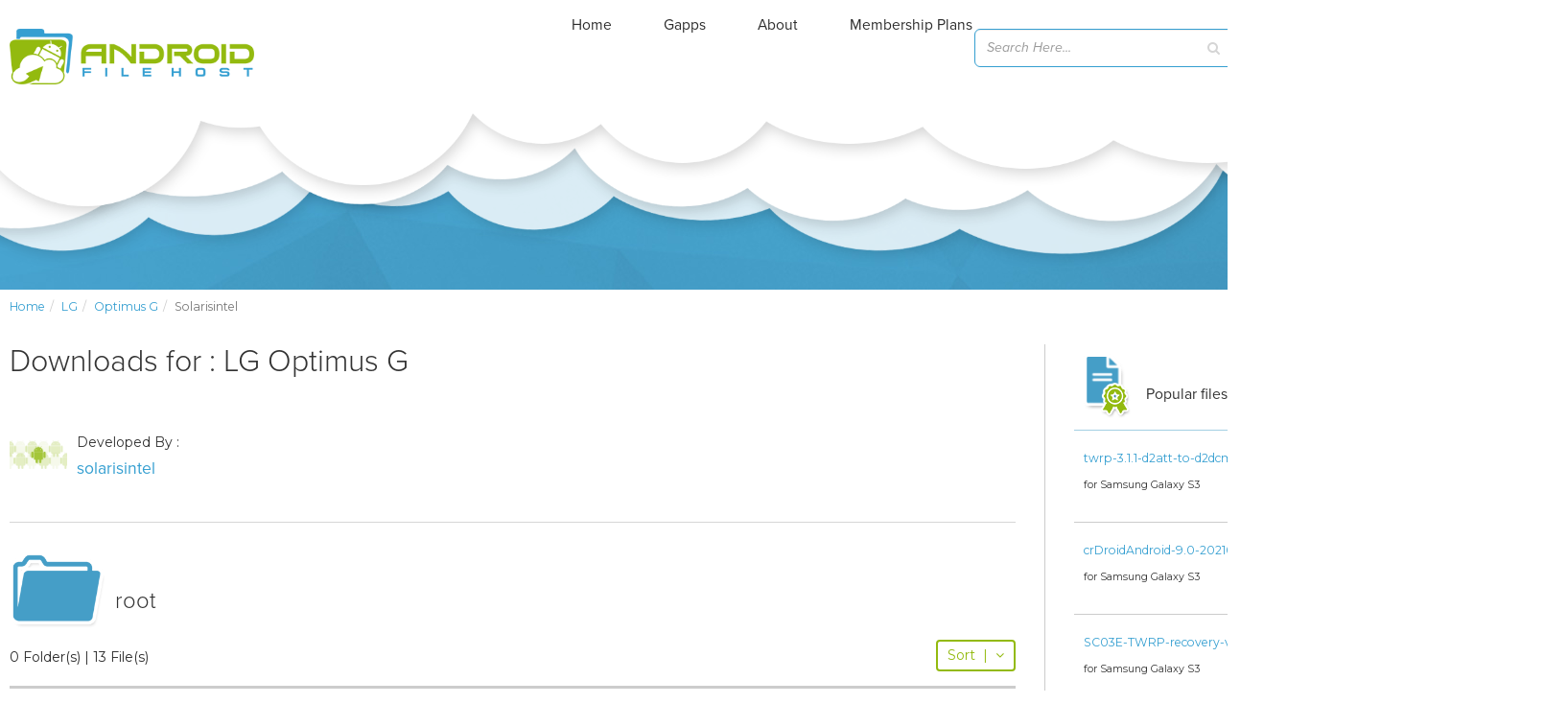

--- FILE ---
content_type: text/html; charset=utf-8
request_url: https://www.google.com/recaptcha/api2/aframe
body_size: 266
content:
<!DOCTYPE HTML><html><head><meta http-equiv="content-type" content="text/html; charset=UTF-8"></head><body><script nonce="rjHy16gOHEcMhmgGuEftxA">/** Anti-fraud and anti-abuse applications only. See google.com/recaptcha */ try{var clients={'sodar':'https://pagead2.googlesyndication.com/pagead/sodar?'};window.addEventListener("message",function(a){try{if(a.source===window.parent){var b=JSON.parse(a.data);var c=clients[b['id']];if(c){var d=document.createElement('img');d.src=c+b['params']+'&rc='+(localStorage.getItem("rc::a")?sessionStorage.getItem("rc::b"):"");window.document.body.appendChild(d);sessionStorage.setItem("rc::e",parseInt(sessionStorage.getItem("rc::e")||0)+1);localStorage.setItem("rc::h",'1768751224065');}}}catch(b){}});window.parent.postMessage("_grecaptcha_ready", "*");}catch(b){}</script></body></html>

--- FILE ---
content_type: application/javascript; charset=utf-8
request_url: https://fundingchoicesmessages.google.com/f/AGSKWxX9W79Vcew3sQUjnunX3uZ4hcWhtTnyz_1yVbU98S4MJTaOT0neId5EnSAQ2Bgk7QhJVrP9YCyEnx3zjyhwL9MtOBD4KijnGfQ9A6_VhIre99R582VZ3oie7S_c2gW59QE8YfEXLuRzlV_vL_IhzYCzT9o6TxkFsjZzvSo0J8Tgvxw9Y3eZ_rqWEJCN/_/delivery.ads./templates/ad./delivery/apu.php/adsDateValidation./popunder2.
body_size: -1289
content:
window['9ce770c2-59fc-4bac-9518-b6456a939027'] = true;